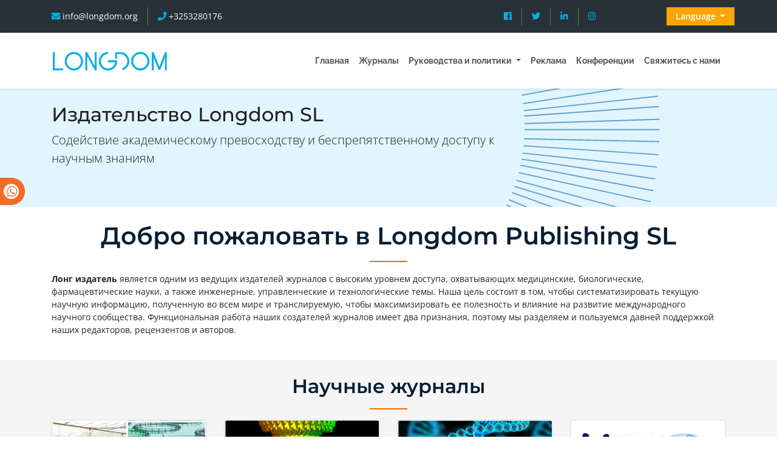

--- FILE ---
content_type: image/svg+xml
request_url: https://russian.longdom.org/assets/img/burst.svg
body_size: 3728
content:
<svg xmlns="http://www.w3.org/2000/svg" width="313" height="355" viewBox="0 0 313 355">
    <path fill="#2878b7" fill-rule="evenodd" d="M301.828 249.191L83.2 207.281c.134-.605.267-1.21.398-1.816L302.2 247.371c-.123.607-.247 1.214-.372 1.82zm-4.11 18.226l-217.492-47.99c.156-.583.31-1.166.463-1.75l217.455 47.982c-.141.586-.283 1.172-.427 1.758zm-5.94 22.157L76.475 232.252c.185-.58.368-1.162.548-1.745l215.266 57.312c-.169.586-.339 1.17-.51 1.755zm-5.509 17.698L73.14 242.136c.207-.576.41-1.153.613-1.731l213.091 65.124c-.19.581-.381 1.162-.574 1.743zm-7.197 20.323L69.249 252.408c.228-.57.455-1.141.68-1.713l209.79 75.176c-.214.575-.43 1.15-.647 1.724zm-7.786 19.429l-207.11-82.717c.25-.554.5-1.108.747-1.663l207.071 82.701c-.235.56-.471 1.12-.708 1.679zm-7.625 17.111L60.151 272.83c.27-.547.538-1.096.804-1.645l203.478 91.29c-.256.554-.514 1.107-.772 1.66zm-8.902 18.132l-199.97-99.063c.292-.538.582-1.077.87-1.617l199.938 99.047c-.279.545-.558 1.09-.838 1.633zm55.809-192.413L88.478 175.22c.062-.581.123-1.162.182-1.744l222.06 14.633c-.05.582-.1 1.164-.152 1.745zm-588.72 479.509l.053-.402 30.005-231.394c.61.076 1.222.15 1.834.224l-30.007 231.404-.045.347c-.614-.059-1.227-.118-1.84-.18zm21.902 1.729l.006-.09 18.573-232.315c.585.053 1.17.104 1.754.153l-18.57 232.287-.005.065c-.586-.032-1.172-.066-1.758-.1zm17.67.754l.038-.795 10.96-231.622c.65.037 1.301.072 1.953.105l-10.958 231.597-.036.764c-.653-.015-1.305-.031-1.957-.049zm21.65.154V439.85c.656.015 1.312.027 1.97.038v232.084c-.657.01-1.313.02-1.97.028zm21.005-.66l-11.769-231.422c.653-.005 1.306-.012 1.959-.021l11.764 231.34c-.65.036-1.302.07-1.954.103zm507.96-502.892L89.491 163.74c.043-.64.085-1.281.125-1.923l222.508 4.708c-.028.642-.058 1.283-.089 1.924zm-3.711 41.986L86.91 187.352c.09-.596.178-1.192.264-1.789l221.378 23.08-.228 1.791zm-2.873 19.38l-220.218-32.49c.112-.604.223-1.207.331-1.811L305.752 228l-.3 1.814zm-59.117 168.149L49.877 291.907c.312-.53.621-1.062.93-1.594L247.23 396.35c-.298.538-.597 1.075-.897 1.612zm-11.052 18.847L42.99 303.067c.332-.511.662-1.024.99-1.538L236.238 415.25c-.317.52-.635 1.04-.955 1.56zm-10.763 16.795L35.639 313.878c.355-.499.709-.999 1.06-1.5l188.836 119.7c-.338.51-.677 1.018-1.016 1.527zm-11.823 16.976L29.403 322.31c.375-.489.748-.979 1.12-1.47l183.255 128.245c-.36.5-.72.998-1.082 1.496zm-10.694 14.226L21.36 332.338c.394-.469.785-.94 1.176-1.41l180.59 132.43-1.124 1.449zm-13.923 17.146L13.308 341.559c.413-.455.826-.91 1.237-1.368l174.721 140.354c-.395.47-.79.94-1.187 1.408zm-12.27 13.984L6.72 348.567c.429-.442.856-.885 1.281-1.329l169.044 147.333-1.237 1.366zM162.2 510.366L-.243 355.51c.444-.427.886-.857 1.326-1.287l162.407 154.82c-.429.442-.859.883-1.29 1.323zm-13.004 12.84L-7.464 362.255c.457-.413.913-.828 1.368-1.244l156.628 160.918c-.444.427-.89.853-1.335 1.279zm-17.865 16.298L-14.923 368.773c.469-.397.936-.794 1.403-1.194l146.239 170.712c-.462.405-.924.81-1.387 1.213zm-14.188 11.945L-24.74 376.723c.485-.376.97-.754 1.452-1.133l141.858 174.695c-.475.389-.95.777-1.427 1.164zm-16.777 13.094l-135.93-179.804c.504-.356 1.007-.713 1.508-1.072l135.9 179.765c-.492.371-.985.741-1.478 1.11zm-15.973 11.516L-43.873 390.405c.517-.34 1.033-.682 1.548-1.025L85.918 574.998c-.508.354-1.016.708-1.524 1.06zm-15.757 10.52L-54.017 396.79c.529-.317 1.057-.637 1.583-.959L70.192 585.577c-.518.335-1.036.67-1.555 1.003zM52.3 596.67L-63.003 401.99c.538-.299 1.074-.6 1.61-.902l115.28 194.637-1.586.944zm-17.94 10.183l-107.47-199.494c.553-.28 1.105-.562 1.656-.845l107.445 199.45c-.543.297-1.087.594-1.63.889zm-21.075 10.839l-96.73-205.338a300.5 300.5 0 0 0 1.68-.778l96.713 205.303c-.553.272-1.108.543-1.663.813zm-15.844 7.396l-90.968-208.318a300.48 300.48 0 0 0 1.7-.714L-.875 624.33c-.56.253-1.121.505-1.682.756zm-19.683 8.334l-81.454-212.634a300.3 300.3 0 0 0 1.717-.649l81.44 212.598c-.567.23-1.135.458-1.703.685zm-16.148 6.163l-73.952-215.712c.59-.2 1.179-.402 1.767-.606l73.94 215.677c-.585.214-1.17.428-1.755.64zm-22.536 7.627l-60.83-220.312c.589-.179 1.177-.36 1.765-.542l60.827 220.297c-.587.187-1.174.372-1.762.557zm-19.59 5.744l-51.982-223.014c.592-.155 1.183-.313 1.773-.472l51.978 223-1.77.486zm-18.39 4.669l-46.479-224.59c.615-.134 1.23-.27 1.843-.406l46.472 224.56c-.611.147-1.224.292-1.836.436zm-18.888 4.087l-39.74-226.304c.614-.107 1.227-.216 1.84-.326l39.734 226.264c-.611.123-1.222.245-1.834.366zm-20.879 3.704l-30.565-228.204c.61-.082 1.22-.165 1.83-.251l30.56 228.165c-.609.098-1.217.194-1.825.29zm-19.618 2.72l-22.923-229.557c.602-.057 1.205-.116 1.807-.176l22.919 229.513c-.601.075-1.202.148-1.803.22zm470.906-519.38H90.138c.011-.646.021-1.292.028-1.939h222.468c-.005.646-.01 1.292-.018 1.938zm-.089-17.14L90.15 138.692c-.01-.643-.022-1.285-.037-1.926l222.37-7.075c.017.641.032 1.283.045 1.926zm-.865-21.016l-221.97 15.632a295.86 295.86 0 0 0-.118-1.922l221.967-15.631c.041.64.082 1.28.121 1.921zM310.337 93.5L89.038 117.288c-.053-.6-.108-1.2-.164-1.798l221.29-23.787c.059.599.116 1.198.173 1.797zm-2.505-21.761L87.787 105.73a293.17 293.17 0 0 0-.24-1.823l220.033-33.99c.085.606.17 1.213.252 1.82zm-3.086-19.785L85.678 91.921c-.107-.608-.217-1.216-.328-1.823l219.072-39.967c.11.607.217 1.215.324 1.823zm-3.722-19.083L83.306 79.987c-.13-.588-.26-1.175-.394-1.76l217.73-47.12.382 1.764zm-4.266-18.268L81.151 70.908c-.15-.59-.302-1.177-.455-1.765L296.31 12.838l.45 1.765zm-5.716-20.798L77.694 58.478c-.177-.585-.355-1.17-.536-1.754L290.516-7.953c.177.586.352 1.172.526 1.758zm-6.687-20.872L74.188 47.639c-.202-.583-.405-1.165-.61-1.747L283.75-28.816c.203.582.404 1.165.605 1.749zm-5.273-14.62L69.52 35.064c-.224-.565-.45-1.128-.678-1.69L278.437-43.39c.216.566.431 1.134.645 1.701zm-8.324-20.696L65.861 26.28c-.244-.559-.489-1.117-.736-1.674l204.912-88.668c.241.56.482 1.12.721 1.68zm-7.669-17.093L61.295 16.314c-.266-.553-.533-1.104-.802-1.655l201.81-95.797.786 1.662zm-9.614-19.388L55.842 5.547c-.29-.543-.58-1.085-.873-1.626L252.618-100.5l.857 1.635zm-9.727-17.792L49.76-5.313c-.308-.525-.619-1.05-.93-1.572L242.837-118.24c.305.527.608 1.055.91 1.584zm-9.304-15.633L43.724-15.134c-.329-.514-.66-1.027-.993-1.539l190.747-117.173c.323.519.645 1.037.966 1.557zm-12.176-18.779L37.676-24.19c-.35-.504-.702-1.007-1.056-1.509l184.611-126.89a529.4 529.4 0 0 1 1.037 1.521zm-12.925-18.201L29.727-35.093c-.373-.489-.748-.976-1.124-1.462L208.24-170.748c.368.493.736.985 1.102 1.479zm-10.262-13.377L24.26-42.032c-.387-.476-.775-.95-1.164-1.424l174.841-140.63c.383.48.765.96 1.145 1.44zm-12.777-15.51L16.32-51.407c-.407-.46-.815-.92-1.225-1.378l170.008-146.771c.401.465.802.931 1.201 1.398zm-16.808-18.727L8.552-59.87c-.425-.446-.85-.89-1.278-1.333l160.954-157.023c.424.446.847.894 1.268 1.343zm-14.26-14.59L.507-67.991a300.41 300.41 0 0 0-1.329-1.283l154.738-163.493c.44.43.88.862 1.318 1.294zm-16.41-15.494L-8.743-76.608c-.46-.41-.92-.82-1.382-1.228l147.576-170.37c.459.412.916.825 1.373 1.239zM122.3-261.323L-15.789-82.708c-.472-.397-.947-.793-1.423-1.187l138.087-178.613c.476.394.952.789 1.426 1.185zm-16.24-13.014L-25.746-90.71c-.49-.376-.98-.751-1.47-1.124l131.81-183.631c.49.374.98.75 1.469 1.127zm-13.66-10.18c.5.36 1 .722 1.5 1.085L-35.202-97.692a301.1 301.1 0 0 0-1.513-1.064L92.401-284.517zm-15.852-11c.513.342 1.025.686 1.537 1.03L-43.646-103.463c-.515-.34-1.031-.677-1.548-1.013L76.549-295.517zm-16.206-10.406c.525.323 1.048.648 1.57.973L-54.28-110.156a301.01 301.01 0 0 0-1.586-.946l116.21-194.821zm-17.62-10.416c.535.302 1.069.606 1.602.91L-65.734-116.697c-.54-.292-1.08-.583-1.621-.873L42.723-316.339zm-19.458-10.486c.547.28 1.094.561 1.64.844L-76.098-122.06a300.62 300.62 0 0 0-1.656-.81L23.265-326.825zM4.908-335.8c.563.262 1.125.525 1.687.789l-95.613 206.955c-.569-.248-1.14-.494-1.71-.739L4.908-335.8zm-18.165-8.052c.568.24 1.137.48 1.705.722l-84.933 211.94c-.573-.23-1.145-.46-1.72-.688l84.948-211.974zm-19.19-7.653c.576.217 1.152.435 1.727.654l-78.56 214.83c-.58-.204-1.162-.406-1.744-.607l78.577-214.877zm-20.396-7.218c.591.196 1.182.392 1.772.59l-68.4 218.73c-.594-.185-1.188-.369-1.784-.55l68.412-218.77zm-19.955-6.186c.595.172 1.19.345 1.784.519l-60.57 221.483c-.599-.16-1.197-.317-1.797-.473l60.583-221.529zM-91.713-370l1.792.45-54.523 223.515c-.602-.132-1.204-.263-1.806-.392L-91.713-370zm-191.831 800.975c.599.148 1.198.296 1.799.44l-49.826 226.176 1.795.458-1.795-.458-1.795-.458 49.822-226.158zm23.307 4.825c.616.102 1.232.203 1.85.302l-37.26 229.223-.146.903-1.853-.286.147-.904 37.262-229.238zm-10.474-1.931c.615.124 1.231.247 1.848.368l-46.693 227.215-.185.9-1.85-.36.185-.9 46.695-227.223z" opacity=".7"/>
</svg>
